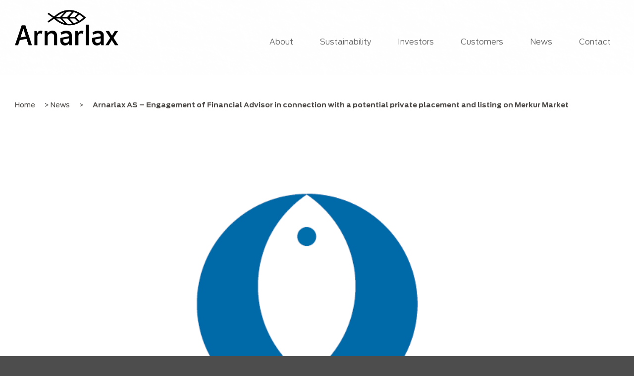

--- FILE ---
content_type: text/html; charset=UTF-8
request_url: https://arnarlax.is/arnarlax-as-engagement-of-financial-advisor-in-connection-with-a-potential-private-placement-and-listing-on-merkur-market/
body_size: 14427
content:
<!DOCTYPE html>
<html lang="en-US" class="loading-site no-js">
<head>
	<meta charset="UTF-8" />
	<link rel="profile" href="http://gmpg.org/xfn/11" />
	<link rel="pingback" href="https://arnarlax.is/xmlrpc.php" />

	<script>(function(html){html.className = html.className.replace(/\bno-js\b/,'js')})(document.documentElement);</script>
<meta name='robots' content='index, follow, max-image-preview:large, max-snippet:-1, max-video-preview:-1' />
<meta name="viewport" content="width=device-width, initial-scale=1" />
	<!-- This site is optimized with the Yoast SEO plugin v26.8 - https://yoast.com/product/yoast-seo-wordpress/ -->
	<title>Arnarlax AS – Engagement of Financial Advisor in connection with a potential private placement and listing on Merkur Market - Arnarlax</title>
	<link rel="canonical" href="https://arnarlax.is/arnarlax-as-engagement-of-financial-advisor-in-connection-with-a-potential-private-placement-and-listing-on-merkur-market/" />
	<meta property="og:locale" content="en_US" />
	<meta property="og:type" content="article" />
	<meta property="og:title" content="Arnarlax AS – Engagement of Financial Advisor in connection with a potential private placement and listing on Merkur Market - Arnarlax" />
	<meta property="og:description" content="Arnarlax AS (“Arnarlax”), a subsidiary of SalMar ASA (“SalMar”), has engaged DNB Markets as Sole Global Coordinator in connection with a potential private placement and listing on Merkur Market, expected to take place during 2020. Following the listing on Merkur Market, Arnarlax will continue to consider the potential for a future listing on Oslo Børs [...]" />
	<meta property="og:url" content="https://arnarlax.is/arnarlax-as-engagement-of-financial-advisor-in-connection-with-a-potential-private-placement-and-listing-on-merkur-market/" />
	<meta property="og:site_name" content="Arnarlax" />
	<meta property="article:published_time" content="2020-09-18T12:31:21+00:00" />
	<meta property="article:modified_time" content="2021-08-25T16:39:45+00:00" />
	<meta property="og:image" content="https://arnarlax.is/wp-content/uploads/1600409621_logo-blatt.png" />
	<meta property="og:image:width" content="831" />
	<meta property="og:image:height" content="853" />
	<meta property="og:image:type" content="image/png" />
	<meta name="author" content="admin" />
	<meta name="twitter:card" content="summary_large_image" />
	<meta name="twitter:label1" content="Written by" />
	<meta name="twitter:data1" content="admin" />
	<meta name="twitter:label2" content="Est. reading time" />
	<meta name="twitter:data2" content="5 minutes" />
	<script type="application/ld+json" class="yoast-schema-graph">{"@context":"https://schema.org","@graph":[{"@type":"Article","@id":"https://arnarlax.is/arnarlax-as-engagement-of-financial-advisor-in-connection-with-a-potential-private-placement-and-listing-on-merkur-market/#article","isPartOf":{"@id":"https://arnarlax.is/arnarlax-as-engagement-of-financial-advisor-in-connection-with-a-potential-private-placement-and-listing-on-merkur-market/"},"author":{"name":"admin","@id":"https://arnarlax.is/#/schema/person/7db1ffafa39ffbcfa56005175a126784"},"headline":"Arnarlax AS – Engagement of Financial Advisor in connection with a potential private placement and listing on Merkur Market","datePublished":"2020-09-18T12:31:21+00:00","dateModified":"2021-08-25T16:39:45+00:00","mainEntityOfPage":{"@id":"https://arnarlax.is/arnarlax-as-engagement-of-financial-advisor-in-connection-with-a-potential-private-placement-and-listing-on-merkur-market/"},"wordCount":949,"publisher":{"@id":"https://arnarlax.is/#organization"},"image":{"@id":"https://arnarlax.is/arnarlax-as-engagement-of-financial-advisor-in-connection-with-a-potential-private-placement-and-listing-on-merkur-market/#primaryimage"},"thumbnailUrl":"https://arnarlax.is/wp-content/uploads/1600409621_logo-blatt.png","articleSection":["News"],"inLanguage":"en-US"},{"@type":"WebPage","@id":"https://arnarlax.is/arnarlax-as-engagement-of-financial-advisor-in-connection-with-a-potential-private-placement-and-listing-on-merkur-market/","url":"https://arnarlax.is/arnarlax-as-engagement-of-financial-advisor-in-connection-with-a-potential-private-placement-and-listing-on-merkur-market/","name":"Arnarlax AS – Engagement of Financial Advisor in connection with a potential private placement and listing on Merkur Market - Arnarlax","isPartOf":{"@id":"https://arnarlax.is/#website"},"primaryImageOfPage":{"@id":"https://arnarlax.is/arnarlax-as-engagement-of-financial-advisor-in-connection-with-a-potential-private-placement-and-listing-on-merkur-market/#primaryimage"},"image":{"@id":"https://arnarlax.is/arnarlax-as-engagement-of-financial-advisor-in-connection-with-a-potential-private-placement-and-listing-on-merkur-market/#primaryimage"},"thumbnailUrl":"https://arnarlax.is/wp-content/uploads/1600409621_logo-blatt.png","datePublished":"2020-09-18T12:31:21+00:00","dateModified":"2021-08-25T16:39:45+00:00","breadcrumb":{"@id":"https://arnarlax.is/arnarlax-as-engagement-of-financial-advisor-in-connection-with-a-potential-private-placement-and-listing-on-merkur-market/#breadcrumb"},"inLanguage":"en-US","potentialAction":[{"@type":"ReadAction","target":["https://arnarlax.is/arnarlax-as-engagement-of-financial-advisor-in-connection-with-a-potential-private-placement-and-listing-on-merkur-market/"]}]},{"@type":"ImageObject","inLanguage":"en-US","@id":"https://arnarlax.is/arnarlax-as-engagement-of-financial-advisor-in-connection-with-a-potential-private-placement-and-listing-on-merkur-market/#primaryimage","url":"https://arnarlax.is/wp-content/uploads/1600409621_logo-blatt.png","contentUrl":"https://arnarlax.is/wp-content/uploads/1600409621_logo-blatt.png","width":831,"height":853},{"@type":"BreadcrumbList","@id":"https://arnarlax.is/arnarlax-as-engagement-of-financial-advisor-in-connection-with-a-potential-private-placement-and-listing-on-merkur-market/#breadcrumb","itemListElement":[{"@type":"ListItem","position":1,"name":"Home","item":"https://arnarlax.is/"},{"@type":"ListItem","position":2,"name":"News","item":"https://arnarlax.is/category/news/"},{"@type":"ListItem","position":3,"name":"Arnarlax AS – Engagement of Financial Advisor in connection with a potential private placement and listing on Merkur Market"}]},{"@type":"WebSite","@id":"https://arnarlax.is/#website","url":"https://arnarlax.is/","name":"Arnarlax","description":"","publisher":{"@id":"https://arnarlax.is/#organization"},"potentialAction":[{"@type":"SearchAction","target":{"@type":"EntryPoint","urlTemplate":"https://arnarlax.is/?s={search_term_string}"},"query-input":{"@type":"PropertyValueSpecification","valueRequired":true,"valueName":"search_term_string"}}],"inLanguage":"en-US"},{"@type":"Organization","@id":"https://arnarlax.is/#organization","name":"Arnarlax","url":"https://arnarlax.is/","logo":{"@type":"ImageObject","inLanguage":"en-US","@id":"https://arnarlax.is/#/schema/logo/image/","url":"https://arnarlax.is/wp-content/uploads/Arnarlax_logo.png","contentUrl":"https://arnarlax.is/wp-content/uploads/Arnarlax_logo.png","width":245,"height":48,"caption":"Arnarlax"},"image":{"@id":"https://arnarlax.is/#/schema/logo/image/"}},{"@type":"Person","@id":"https://arnarlax.is/#/schema/person/7db1ffafa39ffbcfa56005175a126784","name":"admin","sameAs":["https://arnarlax.is"]}]}</script>
	<!-- / Yoast SEO plugin. -->


<link rel='dns-prefetch' href='//www.googletagmanager.com' />
<link rel='prefetch' href='https://arnarlax.is/wp-content/themes/flatsome/assets/js/flatsome.js?ver=e2eddd6c228105dac048' />
<link rel='prefetch' href='https://arnarlax.is/wp-content/themes/flatsome/assets/js/chunk.slider.js?ver=3.20.2' />
<link rel='prefetch' href='https://arnarlax.is/wp-content/themes/flatsome/assets/js/chunk.popups.js?ver=3.20.2' />
<link rel='prefetch' href='https://arnarlax.is/wp-content/themes/flatsome/assets/js/chunk.tooltips.js?ver=3.20.2' />
<link rel="alternate" type="application/rss+xml" title="Arnarlax &raquo; Feed" href="https://arnarlax.is/feed/" />
<link rel="alternate" type="application/rss+xml" title="Arnarlax &raquo; Comments Feed" href="https://arnarlax.is/comments/feed/" />
<link rel="alternate" title="oEmbed (JSON)" type="application/json+oembed" href="https://arnarlax.is/wp-json/oembed/1.0/embed?url=https%3A%2F%2Farnarlax.is%2Farnarlax-as-engagement-of-financial-advisor-in-connection-with-a-potential-private-placement-and-listing-on-merkur-market%2F" />
<link rel="alternate" title="oEmbed (XML)" type="text/xml+oembed" href="https://arnarlax.is/wp-json/oembed/1.0/embed?url=https%3A%2F%2Farnarlax.is%2Farnarlax-as-engagement-of-financial-advisor-in-connection-with-a-potential-private-placement-and-listing-on-merkur-market%2F&#038;format=xml" />
<style id='wp-img-auto-sizes-contain-inline-css' type='text/css'>
img:is([sizes=auto i],[sizes^="auto," i]){contain-intrinsic-size:3000px 1500px}
/*# sourceURL=wp-img-auto-sizes-contain-inline-css */
</style>
<style id='wp-emoji-styles-inline-css' type='text/css'>

	img.wp-smiley, img.emoji {
		display: inline !important;
		border: none !important;
		box-shadow: none !important;
		height: 1em !important;
		width: 1em !important;
		margin: 0 0.07em !important;
		vertical-align: -0.1em !important;
		background: none !important;
		padding: 0 !important;
	}
/*# sourceURL=wp-emoji-styles-inline-css */
</style>
<style id='wp-block-library-inline-css' type='text/css'>
:root{--wp-block-synced-color:#7a00df;--wp-block-synced-color--rgb:122,0,223;--wp-bound-block-color:var(--wp-block-synced-color);--wp-editor-canvas-background:#ddd;--wp-admin-theme-color:#007cba;--wp-admin-theme-color--rgb:0,124,186;--wp-admin-theme-color-darker-10:#006ba1;--wp-admin-theme-color-darker-10--rgb:0,107,160.5;--wp-admin-theme-color-darker-20:#005a87;--wp-admin-theme-color-darker-20--rgb:0,90,135;--wp-admin-border-width-focus:2px}@media (min-resolution:192dpi){:root{--wp-admin-border-width-focus:1.5px}}.wp-element-button{cursor:pointer}:root .has-very-light-gray-background-color{background-color:#eee}:root .has-very-dark-gray-background-color{background-color:#313131}:root .has-very-light-gray-color{color:#eee}:root .has-very-dark-gray-color{color:#313131}:root .has-vivid-green-cyan-to-vivid-cyan-blue-gradient-background{background:linear-gradient(135deg,#00d084,#0693e3)}:root .has-purple-crush-gradient-background{background:linear-gradient(135deg,#34e2e4,#4721fb 50%,#ab1dfe)}:root .has-hazy-dawn-gradient-background{background:linear-gradient(135deg,#faaca8,#dad0ec)}:root .has-subdued-olive-gradient-background{background:linear-gradient(135deg,#fafae1,#67a671)}:root .has-atomic-cream-gradient-background{background:linear-gradient(135deg,#fdd79a,#004a59)}:root .has-nightshade-gradient-background{background:linear-gradient(135deg,#330968,#31cdcf)}:root .has-midnight-gradient-background{background:linear-gradient(135deg,#020381,#2874fc)}:root{--wp--preset--font-size--normal:16px;--wp--preset--font-size--huge:42px}.has-regular-font-size{font-size:1em}.has-larger-font-size{font-size:2.625em}.has-normal-font-size{font-size:var(--wp--preset--font-size--normal)}.has-huge-font-size{font-size:var(--wp--preset--font-size--huge)}.has-text-align-center{text-align:center}.has-text-align-left{text-align:left}.has-text-align-right{text-align:right}.has-fit-text{white-space:nowrap!important}#end-resizable-editor-section{display:none}.aligncenter{clear:both}.items-justified-left{justify-content:flex-start}.items-justified-center{justify-content:center}.items-justified-right{justify-content:flex-end}.items-justified-space-between{justify-content:space-between}.screen-reader-text{border:0;clip-path:inset(50%);height:1px;margin:-1px;overflow:hidden;padding:0;position:absolute;width:1px;word-wrap:normal!important}.screen-reader-text:focus{background-color:#ddd;clip-path:none;color:#444;display:block;font-size:1em;height:auto;left:5px;line-height:normal;padding:15px 23px 14px;text-decoration:none;top:5px;width:auto;z-index:100000}html :where(.has-border-color){border-style:solid}html :where([style*=border-top-color]){border-top-style:solid}html :where([style*=border-right-color]){border-right-style:solid}html :where([style*=border-bottom-color]){border-bottom-style:solid}html :where([style*=border-left-color]){border-left-style:solid}html :where([style*=border-width]){border-style:solid}html :where([style*=border-top-width]){border-top-style:solid}html :where([style*=border-right-width]){border-right-style:solid}html :where([style*=border-bottom-width]){border-bottom-style:solid}html :where([style*=border-left-width]){border-left-style:solid}html :where(img[class*=wp-image-]){height:auto;max-width:100%}:where(figure){margin:0 0 1em}html :where(.is-position-sticky){--wp-admin--admin-bar--position-offset:var(--wp-admin--admin-bar--height,0px)}@media screen and (max-width:600px){html :where(.is-position-sticky){--wp-admin--admin-bar--position-offset:0px}}

/*# sourceURL=wp-block-library-inline-css */
</style><style id='global-styles-inline-css' type='text/css'>
:root{--wp--preset--aspect-ratio--square: 1;--wp--preset--aspect-ratio--4-3: 4/3;--wp--preset--aspect-ratio--3-4: 3/4;--wp--preset--aspect-ratio--3-2: 3/2;--wp--preset--aspect-ratio--2-3: 2/3;--wp--preset--aspect-ratio--16-9: 16/9;--wp--preset--aspect-ratio--9-16: 9/16;--wp--preset--color--black: #000000;--wp--preset--color--cyan-bluish-gray: #abb8c3;--wp--preset--color--white: #ffffff;--wp--preset--color--pale-pink: #f78da7;--wp--preset--color--vivid-red: #cf2e2e;--wp--preset--color--luminous-vivid-orange: #ff6900;--wp--preset--color--luminous-vivid-amber: #fcb900;--wp--preset--color--light-green-cyan: #7bdcb5;--wp--preset--color--vivid-green-cyan: #00d084;--wp--preset--color--pale-cyan-blue: #8ed1fc;--wp--preset--color--vivid-cyan-blue: #0693e3;--wp--preset--color--vivid-purple: #9b51e0;--wp--preset--color--primary: #72b0bd;--wp--preset--color--secondary: #005573;--wp--preset--color--success: #627D47;--wp--preset--color--alert: #e56a54;--wp--preset--gradient--vivid-cyan-blue-to-vivid-purple: linear-gradient(135deg,rgb(6,147,227) 0%,rgb(155,81,224) 100%);--wp--preset--gradient--light-green-cyan-to-vivid-green-cyan: linear-gradient(135deg,rgb(122,220,180) 0%,rgb(0,208,130) 100%);--wp--preset--gradient--luminous-vivid-amber-to-luminous-vivid-orange: linear-gradient(135deg,rgb(252,185,0) 0%,rgb(255,105,0) 100%);--wp--preset--gradient--luminous-vivid-orange-to-vivid-red: linear-gradient(135deg,rgb(255,105,0) 0%,rgb(207,46,46) 100%);--wp--preset--gradient--very-light-gray-to-cyan-bluish-gray: linear-gradient(135deg,rgb(238,238,238) 0%,rgb(169,184,195) 100%);--wp--preset--gradient--cool-to-warm-spectrum: linear-gradient(135deg,rgb(74,234,220) 0%,rgb(151,120,209) 20%,rgb(207,42,186) 40%,rgb(238,44,130) 60%,rgb(251,105,98) 80%,rgb(254,248,76) 100%);--wp--preset--gradient--blush-light-purple: linear-gradient(135deg,rgb(255,206,236) 0%,rgb(152,150,240) 100%);--wp--preset--gradient--blush-bordeaux: linear-gradient(135deg,rgb(254,205,165) 0%,rgb(254,45,45) 50%,rgb(107,0,62) 100%);--wp--preset--gradient--luminous-dusk: linear-gradient(135deg,rgb(255,203,112) 0%,rgb(199,81,192) 50%,rgb(65,88,208) 100%);--wp--preset--gradient--pale-ocean: linear-gradient(135deg,rgb(255,245,203) 0%,rgb(182,227,212) 50%,rgb(51,167,181) 100%);--wp--preset--gradient--electric-grass: linear-gradient(135deg,rgb(202,248,128) 0%,rgb(113,206,126) 100%);--wp--preset--gradient--midnight: linear-gradient(135deg,rgb(2,3,129) 0%,rgb(40,116,252) 100%);--wp--preset--font-size--small: 13px;--wp--preset--font-size--medium: 20px;--wp--preset--font-size--large: 36px;--wp--preset--font-size--x-large: 42px;--wp--preset--spacing--20: 0.44rem;--wp--preset--spacing--30: 0.67rem;--wp--preset--spacing--40: 1rem;--wp--preset--spacing--50: 1.5rem;--wp--preset--spacing--60: 2.25rem;--wp--preset--spacing--70: 3.38rem;--wp--preset--spacing--80: 5.06rem;--wp--preset--shadow--natural: 6px 6px 9px rgba(0, 0, 0, 0.2);--wp--preset--shadow--deep: 12px 12px 50px rgba(0, 0, 0, 0.4);--wp--preset--shadow--sharp: 6px 6px 0px rgba(0, 0, 0, 0.2);--wp--preset--shadow--outlined: 6px 6px 0px -3px rgb(255, 255, 255), 6px 6px rgb(0, 0, 0);--wp--preset--shadow--crisp: 6px 6px 0px rgb(0, 0, 0);}:where(body) { margin: 0; }.wp-site-blocks > .alignleft { float: left; margin-right: 2em; }.wp-site-blocks > .alignright { float: right; margin-left: 2em; }.wp-site-blocks > .aligncenter { justify-content: center; margin-left: auto; margin-right: auto; }:where(.is-layout-flex){gap: 0.5em;}:where(.is-layout-grid){gap: 0.5em;}.is-layout-flow > .alignleft{float: left;margin-inline-start: 0;margin-inline-end: 2em;}.is-layout-flow > .alignright{float: right;margin-inline-start: 2em;margin-inline-end: 0;}.is-layout-flow > .aligncenter{margin-left: auto !important;margin-right: auto !important;}.is-layout-constrained > .alignleft{float: left;margin-inline-start: 0;margin-inline-end: 2em;}.is-layout-constrained > .alignright{float: right;margin-inline-start: 2em;margin-inline-end: 0;}.is-layout-constrained > .aligncenter{margin-left: auto !important;margin-right: auto !important;}.is-layout-constrained > :where(:not(.alignleft):not(.alignright):not(.alignfull)){margin-left: auto !important;margin-right: auto !important;}body .is-layout-flex{display: flex;}.is-layout-flex{flex-wrap: wrap;align-items: center;}.is-layout-flex > :is(*, div){margin: 0;}body .is-layout-grid{display: grid;}.is-layout-grid > :is(*, div){margin: 0;}body{padding-top: 0px;padding-right: 0px;padding-bottom: 0px;padding-left: 0px;}a:where(:not(.wp-element-button)){text-decoration: none;}:root :where(.wp-element-button, .wp-block-button__link){background-color: #32373c;border-width: 0;color: #fff;font-family: inherit;font-size: inherit;font-style: inherit;font-weight: inherit;letter-spacing: inherit;line-height: inherit;padding-top: calc(0.667em + 2px);padding-right: calc(1.333em + 2px);padding-bottom: calc(0.667em + 2px);padding-left: calc(1.333em + 2px);text-decoration: none;text-transform: inherit;}.has-black-color{color: var(--wp--preset--color--black) !important;}.has-cyan-bluish-gray-color{color: var(--wp--preset--color--cyan-bluish-gray) !important;}.has-white-color{color: var(--wp--preset--color--white) !important;}.has-pale-pink-color{color: var(--wp--preset--color--pale-pink) !important;}.has-vivid-red-color{color: var(--wp--preset--color--vivid-red) !important;}.has-luminous-vivid-orange-color{color: var(--wp--preset--color--luminous-vivid-orange) !important;}.has-luminous-vivid-amber-color{color: var(--wp--preset--color--luminous-vivid-amber) !important;}.has-light-green-cyan-color{color: var(--wp--preset--color--light-green-cyan) !important;}.has-vivid-green-cyan-color{color: var(--wp--preset--color--vivid-green-cyan) !important;}.has-pale-cyan-blue-color{color: var(--wp--preset--color--pale-cyan-blue) !important;}.has-vivid-cyan-blue-color{color: var(--wp--preset--color--vivid-cyan-blue) !important;}.has-vivid-purple-color{color: var(--wp--preset--color--vivid-purple) !important;}.has-primary-color{color: var(--wp--preset--color--primary) !important;}.has-secondary-color{color: var(--wp--preset--color--secondary) !important;}.has-success-color{color: var(--wp--preset--color--success) !important;}.has-alert-color{color: var(--wp--preset--color--alert) !important;}.has-black-background-color{background-color: var(--wp--preset--color--black) !important;}.has-cyan-bluish-gray-background-color{background-color: var(--wp--preset--color--cyan-bluish-gray) !important;}.has-white-background-color{background-color: var(--wp--preset--color--white) !important;}.has-pale-pink-background-color{background-color: var(--wp--preset--color--pale-pink) !important;}.has-vivid-red-background-color{background-color: var(--wp--preset--color--vivid-red) !important;}.has-luminous-vivid-orange-background-color{background-color: var(--wp--preset--color--luminous-vivid-orange) !important;}.has-luminous-vivid-amber-background-color{background-color: var(--wp--preset--color--luminous-vivid-amber) !important;}.has-light-green-cyan-background-color{background-color: var(--wp--preset--color--light-green-cyan) !important;}.has-vivid-green-cyan-background-color{background-color: var(--wp--preset--color--vivid-green-cyan) !important;}.has-pale-cyan-blue-background-color{background-color: var(--wp--preset--color--pale-cyan-blue) !important;}.has-vivid-cyan-blue-background-color{background-color: var(--wp--preset--color--vivid-cyan-blue) !important;}.has-vivid-purple-background-color{background-color: var(--wp--preset--color--vivid-purple) !important;}.has-primary-background-color{background-color: var(--wp--preset--color--primary) !important;}.has-secondary-background-color{background-color: var(--wp--preset--color--secondary) !important;}.has-success-background-color{background-color: var(--wp--preset--color--success) !important;}.has-alert-background-color{background-color: var(--wp--preset--color--alert) !important;}.has-black-border-color{border-color: var(--wp--preset--color--black) !important;}.has-cyan-bluish-gray-border-color{border-color: var(--wp--preset--color--cyan-bluish-gray) !important;}.has-white-border-color{border-color: var(--wp--preset--color--white) !important;}.has-pale-pink-border-color{border-color: var(--wp--preset--color--pale-pink) !important;}.has-vivid-red-border-color{border-color: var(--wp--preset--color--vivid-red) !important;}.has-luminous-vivid-orange-border-color{border-color: var(--wp--preset--color--luminous-vivid-orange) !important;}.has-luminous-vivid-amber-border-color{border-color: var(--wp--preset--color--luminous-vivid-amber) !important;}.has-light-green-cyan-border-color{border-color: var(--wp--preset--color--light-green-cyan) !important;}.has-vivid-green-cyan-border-color{border-color: var(--wp--preset--color--vivid-green-cyan) !important;}.has-pale-cyan-blue-border-color{border-color: var(--wp--preset--color--pale-cyan-blue) !important;}.has-vivid-cyan-blue-border-color{border-color: var(--wp--preset--color--vivid-cyan-blue) !important;}.has-vivid-purple-border-color{border-color: var(--wp--preset--color--vivid-purple) !important;}.has-primary-border-color{border-color: var(--wp--preset--color--primary) !important;}.has-secondary-border-color{border-color: var(--wp--preset--color--secondary) !important;}.has-success-border-color{border-color: var(--wp--preset--color--success) !important;}.has-alert-border-color{border-color: var(--wp--preset--color--alert) !important;}.has-vivid-cyan-blue-to-vivid-purple-gradient-background{background: var(--wp--preset--gradient--vivid-cyan-blue-to-vivid-purple) !important;}.has-light-green-cyan-to-vivid-green-cyan-gradient-background{background: var(--wp--preset--gradient--light-green-cyan-to-vivid-green-cyan) !important;}.has-luminous-vivid-amber-to-luminous-vivid-orange-gradient-background{background: var(--wp--preset--gradient--luminous-vivid-amber-to-luminous-vivid-orange) !important;}.has-luminous-vivid-orange-to-vivid-red-gradient-background{background: var(--wp--preset--gradient--luminous-vivid-orange-to-vivid-red) !important;}.has-very-light-gray-to-cyan-bluish-gray-gradient-background{background: var(--wp--preset--gradient--very-light-gray-to-cyan-bluish-gray) !important;}.has-cool-to-warm-spectrum-gradient-background{background: var(--wp--preset--gradient--cool-to-warm-spectrum) !important;}.has-blush-light-purple-gradient-background{background: var(--wp--preset--gradient--blush-light-purple) !important;}.has-blush-bordeaux-gradient-background{background: var(--wp--preset--gradient--blush-bordeaux) !important;}.has-luminous-dusk-gradient-background{background: var(--wp--preset--gradient--luminous-dusk) !important;}.has-pale-ocean-gradient-background{background: var(--wp--preset--gradient--pale-ocean) !important;}.has-electric-grass-gradient-background{background: var(--wp--preset--gradient--electric-grass) !important;}.has-midnight-gradient-background{background: var(--wp--preset--gradient--midnight) !important;}.has-small-font-size{font-size: var(--wp--preset--font-size--small) !important;}.has-medium-font-size{font-size: var(--wp--preset--font-size--medium) !important;}.has-large-font-size{font-size: var(--wp--preset--font-size--large) !important;}.has-x-large-font-size{font-size: var(--wp--preset--font-size--x-large) !important;}
/*# sourceURL=global-styles-inline-css */
</style>

<link rel='stylesheet' id='contact-form-7-css' href='https://arnarlax.is/wp-content/plugins/contact-form-7/includes/css/styles.css?ver=6.1.4' type='text/css' media='all' />
<style id='contact-form-7-inline-css' type='text/css'>
.wpcf7 .wpcf7-recaptcha iframe {margin-bottom: 0;}.wpcf7 .wpcf7-recaptcha[data-align="center"] > div {margin: 0 auto;}.wpcf7 .wpcf7-recaptcha[data-align="right"] > div {margin: 0 0 0 auto;}
/*# sourceURL=contact-form-7-inline-css */
</style>
<link rel='stylesheet' id='tablepress-default-css' href='https://arnarlax.is/wp-content/plugins/tablepress/css/build/default.css?ver=3.2.6' type='text/css' media='all' />
<link rel='stylesheet' id='flatsome-main-css' href='https://arnarlax.is/wp-content/themes/flatsome/assets/css/flatsome.css?ver=3.20.2' type='text/css' media='all' />
<style id='flatsome-main-inline-css' type='text/css'>
@font-face {
				font-family: "fl-icons";
				font-display: block;
				src: url(https://arnarlax.is/wp-content/themes/flatsome/assets/css/icons/fl-icons.eot?v=3.20.2);
				src:
					url(https://arnarlax.is/wp-content/themes/flatsome/assets/css/icons/fl-icons.eot#iefix?v=3.20.2) format("embedded-opentype"),
					url(https://arnarlax.is/wp-content/themes/flatsome/assets/css/icons/fl-icons.woff2?v=3.20.2) format("woff2"),
					url(https://arnarlax.is/wp-content/themes/flatsome/assets/css/icons/fl-icons.ttf?v=3.20.2) format("truetype"),
					url(https://arnarlax.is/wp-content/themes/flatsome/assets/css/icons/fl-icons.woff?v=3.20.2) format("woff"),
					url(https://arnarlax.is/wp-content/themes/flatsome/assets/css/icons/fl-icons.svg?v=3.20.2#fl-icons) format("svg");
			}
/*# sourceURL=flatsome-main-inline-css */
</style>
<link rel='stylesheet' id='flatsome-style-css' href='https://arnarlax.is/wp-content/themes/arnarlax/style.css?ver=3.0' type='text/css' media='all' />
<script type="text/javascript" src="https://arnarlax.is/wp-includes/js/jquery/jquery.min.js?ver=3.7.1" id="jquery-core-js"></script>
<script type="text/javascript" src="https://arnarlax.is/wp-includes/js/jquery/jquery-migrate.min.js?ver=3.4.1" id="jquery-migrate-js"></script>

<!-- Google tag (gtag.js) snippet added by Site Kit -->
<!-- Google Analytics snippet added by Site Kit -->
<script type="text/javascript" src="https://www.googletagmanager.com/gtag/js?id=G-5JJ2BS7G2V" id="google_gtagjs-js" async></script>
<script type="text/javascript" id="google_gtagjs-js-after">
/* <![CDATA[ */
window.dataLayer = window.dataLayer || [];function gtag(){dataLayer.push(arguments);}
gtag("set","linker",{"domains":["arnarlax.is"]});
gtag("js", new Date());
gtag("set", "developer_id.dZTNiMT", true);
gtag("config", "G-5JJ2BS7G2V");
//# sourceURL=google_gtagjs-js-after
/* ]]> */
</script>
<link rel="https://api.w.org/" href="https://arnarlax.is/wp-json/" /><link rel="alternate" title="JSON" type="application/json" href="https://arnarlax.is/wp-json/wp/v2/posts/341" /><link rel="EditURI" type="application/rsd+xml" title="RSD" href="https://arnarlax.is/xmlrpc.php?rsd" />
<meta name="generator" content="WordPress 6.9" />
<link rel='shortlink' href='https://arnarlax.is/?p=341' />
<meta name="generator" content="Site Kit by Google 1.170.0" /><meta name="google-site-verification" content="TYcOKmcsa0s7ChE9tHosWMlS9-BHYFtVsc6x72Op4us"><link rel="icon" href="https://arnarlax.is/wp-content/uploads/cropped-Arnarlax-Favicon-color-32x32.png" sizes="32x32" />
<link rel="icon" href="https://arnarlax.is/wp-content/uploads/cropped-Arnarlax-Favicon-color-192x192.png" sizes="192x192" />
<link rel="apple-touch-icon" href="https://arnarlax.is/wp-content/uploads/cropped-Arnarlax-Favicon-color-180x180.png" />
<meta name="msapplication-TileImage" content="https://arnarlax.is/wp-content/uploads/cropped-Arnarlax-Favicon-color-270x270.png" />
<style id="custom-css" type="text/css">:root {--primary-color: #72b0bd;--fs-color-primary: #72b0bd;--fs-color-secondary: #005573;--fs-color-success: #627D47;--fs-color-alert: #e56a54;--fs-color-base: #4e4b48;--fs-experimental-link-color: #4e4b48;--fs-experimental-link-color-hover: #111;}.tooltipster-base {--tooltip-color: #fff;--tooltip-bg-color: #000;}.off-canvas-right .mfp-content, .off-canvas-left .mfp-content {--drawer-width: 300px;}.container-width, .full-width .ubermenu-nav, .container, .row{max-width: 1250px}.row.row-collapse{max-width: 1220px}.row.row-small{max-width: 1242.5px}.row.row-large{max-width: 1280px}.header-main{height: 152px}#logo img{max-height: 152px}#logo{width:209px;}#logo img{padding:20px 0;}.header-top{min-height: 30px}.transparent .header-main{height: 90px}.transparent #logo img{max-height: 90px}.has-transparent + .page-title:first-of-type,.has-transparent + #main > .page-title,.has-transparent + #main > div > .page-title,.has-transparent + #main .page-header-wrapper:first-of-type .page-title{padding-top: 90px;}.header.show-on-scroll,.stuck .header-main{height:70px!important}.stuck #logo img{max-height: 70px!important}.header-bg-image {background-image: url('https://arnarlax.is/wp-content/uploads/Arnarlax_header_bg-scaled.jpg');}.header-bg-image {background-repeat: no-repeat;}.header-bottom {background-color: #f1f1f1}.header-main .nav > li > a{line-height: 16px }.header-wrapper:not(.stuck) .header-main .header-nav{margin-top: 17px }@media (max-width: 549px) {.header-main{height: 70px}#logo img{max-height: 70px}}.main-menu-overlay{background-color: #72b0bd}.nav-dropdown{font-size:100%}h1,h2,h3,h4,h5,h6,.heading-font{color: #005573;}.breadcrumbs{text-transform: none;}button,.button{text-transform: none;}.nav > li > a, .links > li > a{text-transform: none;}.section-title span{text-transform: none;}h3.widget-title,span.widget-title{text-transform: none;}.is-divider{background-color: #e56a54;}.nav-vertical-fly-out > li + li {border-top-width: 1px; border-top-style: solid;}.label-new.menu-item > a:after{content:"New";}.label-hot.menu-item > a:after{content:"Hot";}.label-sale.menu-item > a:after{content:"Sale";}.label-popular.menu-item > a:after{content:"Popular";}</style>		<style type="text/css" id="wp-custom-css">
			.footer-links ul {
  display: flex;
  flex-wrap: wrap;       /* brýtur í næstu línu ef ekki pláss */
  gap: px;             /* bil á milli linka */
  list-style: none;
  margin: 0;
  padding: 0;
}

.footer-links a {
  color: #ffffff;        /* stilltu lit eftir footer */
  text-decoration: none;
  font-weight: 500;
}

.footer-links a:hover {
  text-decoration: underline;
}
		</style>
		<style id="kirki-inline-styles"></style></head>

<body class="wp-singular post-template-default single single-post postid-341 single-format-standard wp-theme-flatsome wp-child-theme-arnarlax lightbox nav-dropdown-has-shadow">


<a class="skip-link screen-reader-text" href="#main">Skip to content</a>

<div id="wrapper">

	
	<header id="header" class="header has-sticky sticky-shrink">
		<div class="header-wrapper">
			<div id="masthead" class="header-main ">
      <div class="header-inner flex-row container logo-left medium-logo-left" role="navigation">

          <!-- Logo -->
          <div id="logo" class="flex-col logo">
            
<!-- Header logo -->
<a href="https://arnarlax.is/" title="Arnarlax" rel="home">
		<img width="664" height="228" src="https://arnarlax.is/wp-content/uploads/arnarlax-fiskur-logo.png" class="header_logo header-logo" alt="Arnarlax"/><img  width="161" height="64" src="https://arnarlax.is/wp-content/uploads/Arnarlax_logo_4.png" class="header-logo-dark" alt="Arnarlax"/></a>
          </div>

          <!-- Mobile Left Elements -->
          <div class="flex-col show-for-medium flex-left">
            <ul class="mobile-nav nav nav-left ">
                          </ul>
          </div>

          <!-- Left Elements -->
          <div class="flex-col hide-for-medium flex-left
            flex-grow">
            <ul class="header-nav header-nav-main nav nav-left  nav-box" >
                          </ul>
          </div>

          <!-- Right Elements -->
          <div class="flex-col hide-for-medium flex-right">
            <ul class="header-nav header-nav-main nav nav-right  nav-box">
              <li id="menu-item-90" class="menu-item menu-item-type-post_type menu-item-object-page menu-item-has-children menu-item-90 menu-item-design-default has-dropdown"><a href="https://arnarlax.is/about/" class="nav-top-link" aria-expanded="false" aria-haspopup="menu">About<i class="icon-angle-down" aria-hidden="true"></i></a>
<ul class="sub-menu nav-dropdown nav-dropdown-simple">
	<li id="menu-item-237" class="menu-item menu-item-type-post_type menu-item-object-page menu-item-237"><a href="https://arnarlax.is/about/our-salmon/">Our salmon</a></li>
	<li id="menu-item-272" class="menu-item menu-item-type-post_type menu-item-object-page menu-item-272"><a href="https://arnarlax.is/about/about-us/">About us</a></li>
	<li id="menu-item-273" class="menu-item menu-item-type-post_type menu-item-object-page menu-item-273"><a href="https://arnarlax.is/about/heritage/">Heritage</a></li>
	<li id="menu-item-321" class="menu-item menu-item-type-post_type menu-item-object-page menu-item-321"><a href="https://arnarlax.is/about/abcs-of-salmon-farming/">ABCs of salmon farming</a></li>
	<li id="menu-item-1140" class="menu-item menu-item-type-custom menu-item-object-custom menu-item-1140"><a href="https://alfred.is/vinnustadir/arnarlax-hf/storf">Careers</a></li>
</ul>
</li>
<li id="menu-item-113" class="menu-item menu-item-type-post_type menu-item-object-page menu-item-has-children menu-item-113 menu-item-design-default has-dropdown"><a href="https://arnarlax.is/sustainability/" class="nav-top-link" aria-expanded="false" aria-haspopup="menu">Sustainability<i class="icon-angle-down" aria-hidden="true"></i></a>
<ul class="sub-menu nav-dropdown nav-dropdown-simple">
	<li id="menu-item-458" class="menu-item menu-item-type-post_type menu-item-object-page menu-item-458"><a href="https://arnarlax.is/sustainability/fish-comes-first/">Fish comes first</a></li>
	<li id="menu-item-432" class="menu-item menu-item-type-post_type menu-item-object-page menu-item-432"><a href="https://arnarlax.is/sustainability/in-balance/">In balance</a></li>
	<li id="menu-item-415" class="menu-item menu-item-type-post_type menu-item-object-page menu-item-415"><a href="https://arnarlax.is/sustainability/to-your-health/">To your health</a></li>
	<li id="menu-item-1265" class="menu-item menu-item-type-post_type menu-item-object-page menu-item-1265"><a href="https://arnarlax.is/sustainability/quality/">ASC Reports</a></li>
	<li id="menu-item-2711" class="menu-item menu-item-type-custom menu-item-object-custom menu-item-2711"><a href="https://arnarlax.is/sustainability/certifications/">Certifications</a></li>
	<li id="menu-item-403" class="menu-item menu-item-type-post_type menu-item-object-page menu-item-403"><a href="https://arnarlax.is/sustainability/corporate-and-social-responsibility/">Corporate and social responsibility</a></li>
	<li id="menu-item-2627" class="menu-item menu-item-type-custom menu-item-object-custom menu-item-2627"><a href="https://arnarlax.extend.no/export/arnarlax/ESG/docs/doc_3202/index.html">Policies</a></li>
	<li id="menu-item-3087" class="menu-item menu-item-type-custom menu-item-object-custom menu-item-3087"><a href="https://botndyr.is/">Botndýr</a></li>
</ul>
</li>
<li id="menu-item-211" class="menu-item menu-item-type-post_type menu-item-object-page menu-item-211 menu-item-design-default"><a href="https://arnarlax.is/investors/" class="nav-top-link">Investors</a></li>
<li id="menu-item-166" class="menu-item menu-item-type-post_type menu-item-object-page menu-item-166 menu-item-design-default"><a href="https://arnarlax.is/customers/" class="nav-top-link">Customers</a></li>
<li id="menu-item-1370" class="menu-item menu-item-type-post_type menu-item-object-page current_page_parent menu-item-1370 menu-item-design-default"><a href="https://arnarlax.is/news/" class="nav-top-link">News</a></li>
<li id="menu-item-4193" class="menu-item menu-item-type-post_type menu-item-object-page menu-item-has-children menu-item-4193 menu-item-design-default has-dropdown"><a href="https://arnarlax.is/contact/" class="nav-top-link" aria-expanded="false" aria-haspopup="menu">Contact<i class="icon-angle-down" aria-hidden="true"></i></a>
<ul class="sub-menu nav-dropdown nav-dropdown-simple">
	<li id="menu-item-139" class="menu-item menu-item-type-post_type menu-item-object-page menu-item-139"><a href="https://arnarlax.is/contact/contact-sales/">Contact Sales</a></li>
	<li id="menu-item-4174" class="menu-item menu-item-type-post_type menu-item-object-page menu-item-4174"><a href="https://arnarlax.is/contact/ethics-line/">Ethics Line</a></li>
</ul>
</li>
            </ul>
          </div>

          <!-- Mobile Right Elements -->
          <div class="flex-col show-for-medium flex-right">
            <ul class="mobile-nav nav nav-right ">
              <li class="nav-icon has-icon">
			<a href="#" class="is-small" data-open="#main-menu" data-pos="right" data-bg="main-menu-overlay" data-color="dark" role="button" aria-label="Menu" aria-controls="main-menu" aria-expanded="false" aria-haspopup="dialog" data-flatsome-role-button>
			<i class="icon-menu" aria-hidden="true"></i>					</a>
	</li>
            </ul>
          </div>

      </div>

      </div>

<div class="header-bg-container fill"><div class="header-bg-image fill"></div><div class="header-bg-color fill"></div></div>		</div>
	</header>

	
	<main id="main" class="">

<div id="content" class="blog-wrapper blog-single page-wrapper">
	
<div class="row align-center">
	<div class="large-12 col">
	
	


<article id="post-341" class="post-341 post type-post status-publish format-standard has-post-thumbnail hentry category-news">
	<div class="article-inner ">
		<header class="entry-header">
	<div class="rvk-breadcrumbs" style="margin: 20px 0 50px;"><span><span><a href="https://arnarlax.is/">Home</a></span> &gt; <span><a href="https://arnarlax.is/category/news/">News</a></span> &gt; <span class="breadcrumb_last" aria-current="page">Arnarlax AS – Engagement of Financial Advisor in connection with a potential private placement and listing on Merkur Market</span></span></div>
						<div class="entry-image relative">
				<a href="https://arnarlax.is/arnarlax-as-engagement-of-financial-advisor-in-connection-with-a-potential-private-placement-and-listing-on-merkur-market/">
    <img width="831" height="853" src="https://arnarlax.is/wp-content/uploads/1600409621_logo-blatt.png" class="attachment-large size-large wp-post-image" alt="" decoding="async" fetchpriority="high" srcset="https://arnarlax.is/wp-content/uploads/1600409621_logo-blatt.png 831w, https://arnarlax.is/wp-content/uploads/1600409621_logo-blatt-292x300.png 292w, https://arnarlax.is/wp-content/uploads/1600409621_logo-blatt-768x788.png 768w" sizes="(max-width: 831px) 100vw, 831px" /></a>
							</div>
				<div class="post-date">18/09/2020</div>
	<div class="is-divider divider clearfix" style="margin-top:1em;margin-bottom:0em;max-width:100%;height:2px;background-color:#D9D9D6;"></div>
</header>
		<div class="entry-content single-page">

	<h1>Arnarlax AS – Engagement of Financial Advisor in connection with a potential private placement and listing on Merkur Market</h1>
	
	<div class="is-divider divider clearfix" style="margin-top:0em;margin-bottom:2em;max-width:168px;height:2px;"></div>

	<p>Arnarlax AS (“Arnarlax”), a subsidiary of SalMar ASA (“SalMar”), has engaged DNB Markets as Sole Global Coordinator in connection with a potential private placement and listing on Merkur Market, expected to take place during 2020. Following the listing on Merkur Market, Arnarlax will continue to consider the potential for a future listing on Oslo Børs or Oslo Axess.</p>
<p>SalMar is not considering to sell any shares in connection with the transaction, and will maintain an ownership of at least 50% in Arnarlax following the private placement.</p>
<p>Arnarlax is a salmon farmer located in the Westfjords in Iceland, and is currently owned 59.4% by SalMar. Arnarlax currently holds licenses with a 25,200 tonnes capacity (MAB), and applications for additional 14,500 tonnes (MAB). Arnarlax expects to harvest approx. 12,000 tonnes (HOG) in 2020, 14,000 tonnes (HOG) in 2021, and to gradually increase in harvest volumes to approx. 30,000 tonnes (HOG) in 2024, according to the current business plan.</p>
<p>&nbsp;</p>
<p>For inquiries, please contact:</p>
<p>Kjartan Ólafsson</p>
<p>Chairman, Arnarlax AS</p>
<p>+354 618 1520</p>
<p>&nbsp;</p>
<p>This announcement does not constitute or form a part of any offer of securities for sale or a solicitation of an offer to purchase securities of Arnarlax AS (the &#8220;Company&#8221;) in the United States or any other jurisdiction. The securities of the Company may not be offered or sold in the United States absent registration or an exemption from registration under the U.S. Securities Act of 1933, as amended (the &#8220;U.S. Securities Act&#8221;). The securities of the Company have not been, and will not be, registered under the U.S. Securities Act. Any sale in the United States of the securities mentioned in this communication will be made solely to &#8220;qualified institutional buyers&#8221; as defined in Rule 144A under the U.S. Securities Act. No public offering of the securities will be made in the United States.</p>
<p>In any EEA Member State, this communication is only addressed to and is only directed at qualified investors in that Member State within the meaning of the EU Prospectus Regulation, i.e., only to investors who can receive the offer without an approved prospectus in such EEA Member State. The expression &#8220;EU Prospectus Regulation&#8221; means Regulation (EU) 2017/1129 of the European Parliament and of the Council of 14 June 2017 (together with any applicable implementing measures in any Member State).</p>
<p>In the United Kingdom, this communication is only addressed to and is only directed at Qualified Investors who (i) are investment professionals falling within Article 19(5) of the Financial Services and Markets Act 2000 (Financial Promotion) Order 2005 (as amended) (the &#8220;Order&#8221;) or (ii) are persons falling within Article 49(2)(a) to (d) of the Order (high net worth companies, unincorporated associations, etc.) (all such persons together being referred to as &#8220;Relevant Persons&#8221;). This announcement is directed only at Relevant Persons and must not be acted on or relied on by persons who are not Relevant Persons. Any investment or investment activity to which this announcement relates is available only to Relevant Persons and will be engaged in only with Relevant Persons. Persons distributing this communication must satisfy themselves that it is lawful to do so.</p>
<p>Matters discussed in this announcement may constitute forward-looking statements. Forward-looking statements are statements that are not historical facts and may be identified by words such as &#8220;anticipate&#8221;, &#8220;believe&#8221;, &#8220;continue&#8221;, &#8220;estimate&#8221;, &#8220;expect&#8221;, &#8220;intends&#8221;, &#8220;may&#8221;, &#8220;should&#8221;, &#8220;will&#8221; and similar expressions. The forward-looking statements in this release are based upon various assumptions, many of which are based, in turn, upon further assumptions. Although the Company believes that these assumptions were reasonable when made, these assumptions are inherently subject to significant known and unknown risks, uncertainties, contingencies and other important factors which are difficult or impossible to predict and are beyond its control. Such risks, uncertainties, contingencies and other important factors could cause actual events to differ materially from the expectations expressed or implied in this release by such forward-looking statements. The information, opinions and forward-looking statements contained in this announcement speak only as at its date, and are subject to change without notice.</p>
<p>This announcement is made by and, and is the responsibility of, the Company. DNB Markets (the &#8220;Manager&#8221;) is acting exclusively for the Company and no one else and will not be responsible to anyone other than the Company for providing the protections afforded to their respective clients, or for advice in relation to the contents of this announcement or any of the matters referred to herein.</p>
<p>Neither the Manager nor any of its affiliates makes any representation as to the accuracy or completeness of this announcement and none of them accepts any responsibility for the contents of this announcement or any matters referred to herein.</p>
<p>This announcement is for information purposes only and is not to be relied upon in substitution for the exercise of independent judgment. It is not intended as investment advice and under no circumstances is it to be used or considered as an offer to sell, or a solicitation of an offer to buy any securities or a recommendation to buy or sell any securities of the Company. Neither the Manager nor any of its affiliates accepts any liability arising from the use of this announcement.</p>
<p>Each of the Company, the Manager and their respective affiliates expressly disclaims any obligation or undertaking to update, review or revise any statement contained in this announcement whether as a result of new information, future developments or otherwise.</p>
<p>The distribution of this announcement and other information may be restricted by law in certain jurisdictions. Persons into whose possession this announcement or such other information should come are required to inform themselves about and to observe any such restrictions.</p>
<p><a href="https://www.notc.no/eng/NOTC/company-news">Link to the otc homepage</a></p>
<p><a href="https://arnarlax.is/wp-content/uploads/alaxen.pdf">Link to the announcement</a></p>

	
	</div>




	<div class="is-divider divider clearfix" style="margin-top:1em;margin-bottom:0em;max-width:100%;height:2px;background-color:#D9D9D6;"></div>
	</div>
</article>



<div class="html-before-comments mb"><a href="/news" target="_self" class="button alert is-link lowercase"><img src="https://arnarlax.is/wp-content/themes/arnarlax/assets/imgs/Arnarlax_button_arrow.png" class="button-arrow reversed" width="24" height="12" style="margin-right: 15px;"> <span>Back</span></a></div>
<div id="comments" class="comments-area">

	
	
	
	
</div>
	</div>

</div>

</div>


</main>

<footer id="footer" class="footer-wrapper">

	
	<section class="section dark" id="section_1029217686">
		<div class="section-bg fill" >
			<img width="1440" height="307" src="https://arnarlax.is/wp-content/uploads/Arnarlax_footer_bg_1.jpg" class="bg attachment- size-" alt="" decoding="async" loading="lazy" />						
			

		</div>

		

		<div class="section-content relative">
			

<div class="row align-middle hide-for-small"  id="row-749789972">


	<div id="col-1271477645" class="col medium-2 small-5 large-2"  >
				<div class="col-inner"  >
			
			

	<div class="img has-hover x md-x lg-x y md-y lg-y" id="image_1164510218">
								<div class="img-inner dark" >
			<img width="375" height="128" src="https://arnarlax.is/wp-content/uploads/Arnarlax_logo_light.png" class="attachment-original size-original" alt="" decoding="async" loading="lazy" srcset="https://arnarlax.is/wp-content/uploads/Arnarlax_logo_light.png 375w, https://arnarlax.is/wp-content/uploads/Arnarlax_logo_light-300x102.png 300w" sizes="auto, (max-width: 375px) 100vw, 375px" />						
					</div>
								
<style>
#image_1164510218 {
  width: 100%;
}
</style>
	</div>
	

<div class="social-icons follow-icons" ><a href="https://www.facebook.com/arnarlax/?locale=is_IS" target="_blank" data-label="Facebook" class="icon button circle is-outline tooltip facebook" title="Follow on Facebook" aria-label="Follow on Facebook" rel="noopener nofollow"><i class="icon-facebook" aria-hidden="true"></i></a><a href="https://www.instagram.com/arnarlax/?hl=en" target="_blank" data-label="Instagram" class="icon button circle is-outline tooltip instagram" title="Follow on Instagram" aria-label="Follow on Instagram" rel="noopener nofollow"><i class="icon-instagram" aria-hidden="true"></i></a><a href="https://www.linkedin.com/company/arnarlax/" data-label="LinkedIn" target="_blank" class="icon button circle is-outline tooltip linkedin" title="Follow on LinkedIn" aria-label="Follow on LinkedIn" rel="noopener nofollow"><i class="icon-linkedin" aria-hidden="true"></i></a></div>

		</div>
					</div>

	

	<div id="col-420464266" class="col medium-1 small-1 large-1"  >
				<div class="col-inner"  >
			
			

<div class="text-center"><div class="is-divider divider clearfix" style="max-width:2px;height:170px;background-color:rgb(229, 106, 84);"></div></div>

		</div>
					</div>

	

	<div id="col-202556570" class="col medium-2 small-6 large-2"  >
				<div class="col-inner"  >
			
			

<nav class="footer-links">
  <ul>
    <li><a href="/about">About</a></li>
    <li><a href="/sustainability">Sustainability</a></li>
    <li><a href="/investors">Investors</a></li>
    <li><a href="/contact-sales">Contact Sales</a></li>
    <li><a href="/ethics-line">Ethics Line</a></li>
    <li><a href="/customers/">Customers</a></li>
    <li><a href="https://alfred.is/vinnustadir/arnarlax-hf/storf">Careers</a></li>
  </ul>
</nav>

		</div>
					</div>

	

	<div id="col-1645868376" class="col medium-3 small-5 large-3"  >
				<div class="col-inner"  >
			
			

Arnarlax
Strandgata 1,
465 Bíldudalur
Iceland

<div class="row"  id="row-11710359">


	<div id="col-318688986" class="col medium-6 small-12 large-6"  >
				<div class="col-inner"  >
			
			

	<div class="img has-hover x md-x lg-x y md-y lg-y" id="image_670940588">
								<div class="img-inner dark" >
			<img width="1020" height="816" src="https://arnarlax.is/wp-content/uploads/RGB_FF-2024-Eng-White-Vert-1-1024x819.png" class="attachment-large size-large" alt="" decoding="async" loading="lazy" srcset="https://arnarlax.is/wp-content/uploads/RGB_FF-2024-Eng-White-Vert-1-1024x819.png 1024w, https://arnarlax.is/wp-content/uploads/RGB_FF-2024-Eng-White-Vert-1-300x240.png 300w, https://arnarlax.is/wp-content/uploads/RGB_FF-2024-Eng-White-Vert-1-768x614.png 768w, https://arnarlax.is/wp-content/uploads/RGB_FF-2024-Eng-White-Vert-1-1536x1229.png 1536w, https://arnarlax.is/wp-content/uploads/RGB_FF-2024-Eng-White-Vert-1-2048x1638.png 2048w" sizes="auto, (max-width: 1020px) 100vw, 1020px" />						
					</div>
								
<style>
#image_670940588 {
  width: 87%;
}
</style>
	</div>
	

		</div>
					</div>

	

	<div id="col-1022792079" class="col medium-6 small-12 large-6"  >
				<div class="col-inner"  >
			
			

	<div class="img has-hover x md-x lg-x y md-y lg-y" id="image_1408591281">
								<div class="img-inner dark" >
			<img width="1020" height="700" src="https://arnarlax.is/wp-content/uploads/23-1024x703.jpg" class="attachment-large size-large" alt="" decoding="async" loading="lazy" srcset="https://arnarlax.is/wp-content/uploads/23-1024x703.jpg 1024w, https://arnarlax.is/wp-content/uploads/23-300x206.jpg 300w, https://arnarlax.is/wp-content/uploads/23-768x528.jpg 768w, https://arnarlax.is/wp-content/uploads/23-1536x1055.jpg 1536w, https://arnarlax.is/wp-content/uploads/23.jpg 1929w" sizes="auto, (max-width: 1020px) 100vw, 1020px" />						
					</div>
								
<style>
#image_1408591281 {
  width: 100%;
}
</style>
	</div>
	

		</div>
					</div>

	

</div>

		</div>
				
<style>
#col-1645868376 > .col-inner {
  margin: 84px 0px 0px 0px;
}
</style>
	</div>

	

	<div id="col-2055652342" class="col medium-1 small-1 large-1"  >
				<div class="col-inner"  >
			
			

<div class="text-center"><div class="is-divider divider clearfix" style="max-width:2px;height:170px;background-color:rgb(229, 106, 84);"></div></div>

		</div>
					</div>

	

	<div id="col-61753272" class="col medium-3 small-6 large-3"  >
				<div class="col-inner text-left"  >
			
			

Webcast: <a href="http://arnarlax.webcast.is/">arnarlax.webcast.is</a>

<a href="mailto:arnarlax@arnarlax.is">arnarlax@arnarlax.is</a>
Tel. +354 456 0100
SSN: 580310-0600

©2026 Arnarlax

		</div>
					</div>

	


<style>
#row-749789972 > .col > .col-inner {
  padding: 60px 0px 20px 0px;
}
</style>
</div>
<div class="row align-middle show-for-small"  id="row-2061034533">


	<div id="col-872927067" class="col small-12 large-12"  >
				<div class="col-inner text-center"  >
			
			

	<div class="img has-hover x md-x lg-x y md-y lg-y" id="image_1329807084">
								<div class="img-inner dark" >
			<img width="375" height="128" src="https://arnarlax.is/wp-content/uploads/Arnarlax_logo_light.png" class="attachment-original size-original" alt="" decoding="async" loading="lazy" srcset="https://arnarlax.is/wp-content/uploads/Arnarlax_logo_light.png 375w, https://arnarlax.is/wp-content/uploads/Arnarlax_logo_light-300x102.png 300w" sizes="auto, (max-width: 375px) 100vw, 375px" />						
					</div>
								
<style>
#image_1329807084 {
  width: 50%;
}
@media (min-width:550px) {
  #image_1329807084 {
    width: 100%;
  }
}
</style>
	</div>
	

<div class="is-divider divider clearfix" style="max-width:168px;height:2px;background-color:rgb(229, 106, 84);"></div>

Arnarlax
Strandgata 1
465 Bíldudalur
Iceland
<a href="mailto:arnarlax@arnarlax.is">arnarlax@arnarlax.is</a>
Tel. +354 456 0100

	<div class="img has-hover x md-x lg-x y md-y lg-y" id="image_1195516077">
								<div class="img-inner dark" >
			<img width="1020" height="816" src="https://arnarlax.is/wp-content/uploads/RGB_FF-2024-Eng-White-Vert-1-1024x819.png" class="attachment-large size-large" alt="" decoding="async" loading="lazy" srcset="https://arnarlax.is/wp-content/uploads/RGB_FF-2024-Eng-White-Vert-1-1024x819.png 1024w, https://arnarlax.is/wp-content/uploads/RGB_FF-2024-Eng-White-Vert-1-300x240.png 300w, https://arnarlax.is/wp-content/uploads/RGB_FF-2024-Eng-White-Vert-1-768x614.png 768w, https://arnarlax.is/wp-content/uploads/RGB_FF-2024-Eng-White-Vert-1-1536x1229.png 1536w, https://arnarlax.is/wp-content/uploads/RGB_FF-2024-Eng-White-Vert-1-2048x1638.png 2048w" sizes="auto, (max-width: 1020px) 100vw, 1020px" />						
					</div>
								
<style>
#image_1195516077 {
  width: 45%;
}
@media (min-width:550px) {
  #image_1195516077 {
    width: 100%;
  }
}
</style>
	</div>
	

	<div class="img has-hover x md-x lg-x y md-y lg-y" id="image_323849663">
								<div class="img-inner dark" >
			<img width="1020" height="700" src="https://arnarlax.is/wp-content/uploads/23-1024x703.jpg" class="attachment-large size-large" alt="" decoding="async" loading="lazy" srcset="https://arnarlax.is/wp-content/uploads/23-1024x703.jpg 1024w, https://arnarlax.is/wp-content/uploads/23-300x206.jpg 300w, https://arnarlax.is/wp-content/uploads/23-768x528.jpg 768w, https://arnarlax.is/wp-content/uploads/23-1536x1055.jpg 1536w, https://arnarlax.is/wp-content/uploads/23.jpg 1929w" sizes="auto, (max-width: 1020px) 100vw, 1020px" />						
					</div>
								
<style>
#image_323849663 {
  width: 45%;
}
@media (min-width:550px) {
  #image_323849663 {
    width: 100%;
  }
}
</style>
	</div>
	

<div class="social-icons follow-icons" ><a href="https://www.facebook.com/arnarlax/?locale=is_IS" target="_blank" data-label="Facebook" class="icon button circle is-outline tooltip facebook" title="Follow on Facebook" aria-label="Follow on Facebook" rel="noopener nofollow"><i class="icon-facebook" aria-hidden="true"></i></a><a href="https://www.instagram.com/arnarlax/?hl=en" target="_blank" data-label="Instagram" class="icon button circle is-outline tooltip instagram" title="Follow on Instagram" aria-label="Follow on Instagram" rel="noopener nofollow"><i class="icon-instagram" aria-hidden="true"></i></a><a href="https://www.linkedin.com/company/arnarlax/" data-label="LinkedIn" target="_blank" class="icon button circle is-outline tooltip linkedin" title="Follow on LinkedIn" aria-label="Follow on LinkedIn" rel="noopener nofollow"><i class="icon-linkedin" aria-hidden="true"></i></a></div>

		</div>
					</div>

	


<style>
#row-2061034533 > .col > .col-inner {
  padding: 50px 0px 20px 0px;
}
@media (min-width:550px) {
  #row-2061034533 > .col > .col-inner {
    padding: 20px 0px 0px 0px;
  }
}
</style>
</div>

		</div>

		
<style>
#section_1029217686 {
  padding-top: 0px;
  padding-bottom: 0px;
}
#section_1029217686 .section-bg img {
  object-position: 100% 100%;
}
</style>
	</section>
	
<div class="absolute-footer dark medium-text-center small-text-center">
  <div class="container clearfix">

    
    <div class="footer-primary pull-left">
            <div class="copyright-footer">
        Copyright 2026 © <strong>Reykjavik Digital</strong>      </div>
          </div>
  </div>
</div>

</footer>

</div>

<div id="main-menu" class="mobile-sidebar no-scrollbar mfp-hide">

	
	<div class="sidebar-menu no-scrollbar ">

		
					<ul class="nav nav-sidebar nav-vertical nav-uppercase" data-tab="1">
				<li class="header-block"><div class="header-block-block-1">	<div class="img has-hover x md-x lg-x y md-y lg-y" id="image_1525430634">
								<div class="img-inner dark" style="margin:0px 0px 0px 10px;">
			<img width="375" height="128" src="https://arnarlax.is/wp-content/uploads/Arnarlax_logo_light.png" class="attachment-large size-large" alt="" decoding="async" loading="lazy" srcset="https://arnarlax.is/wp-content/uploads/Arnarlax_logo_light.png 375w, https://arnarlax.is/wp-content/uploads/Arnarlax_logo_light-300x102.png 300w" sizes="auto, (max-width: 375px) 100vw, 375px" />						
					</div>
								
<style>
#image_1525430634 {
  width: 50%;
}
</style>
	</div>
	</div></li><li class="menu-item menu-item-type-post_type menu-item-object-page menu-item-has-children menu-item-90"><a href="https://arnarlax.is/about/">About</a>
<ul class="sub-menu nav-sidebar-ul children">
	<li class="menu-item menu-item-type-post_type menu-item-object-page menu-item-237"><a href="https://arnarlax.is/about/our-salmon/">Our salmon</a></li>
	<li class="menu-item menu-item-type-post_type menu-item-object-page menu-item-272"><a href="https://arnarlax.is/about/about-us/">About us</a></li>
	<li class="menu-item menu-item-type-post_type menu-item-object-page menu-item-273"><a href="https://arnarlax.is/about/heritage/">Heritage</a></li>
	<li class="menu-item menu-item-type-post_type menu-item-object-page menu-item-321"><a href="https://arnarlax.is/about/abcs-of-salmon-farming/">ABCs of salmon farming</a></li>
	<li class="menu-item menu-item-type-custom menu-item-object-custom menu-item-1140"><a href="https://alfred.is/vinnustadir/arnarlax-hf/storf">Careers</a></li>
</ul>
</li>
<li class="menu-item menu-item-type-post_type menu-item-object-page menu-item-has-children menu-item-113"><a href="https://arnarlax.is/sustainability/">Sustainability</a>
<ul class="sub-menu nav-sidebar-ul children">
	<li class="menu-item menu-item-type-post_type menu-item-object-page menu-item-458"><a href="https://arnarlax.is/sustainability/fish-comes-first/">Fish comes first</a></li>
	<li class="menu-item menu-item-type-post_type menu-item-object-page menu-item-432"><a href="https://arnarlax.is/sustainability/in-balance/">In balance</a></li>
	<li class="menu-item menu-item-type-post_type menu-item-object-page menu-item-415"><a href="https://arnarlax.is/sustainability/to-your-health/">To your health</a></li>
	<li class="menu-item menu-item-type-post_type menu-item-object-page menu-item-1265"><a href="https://arnarlax.is/sustainability/quality/">ASC Reports</a></li>
	<li class="menu-item menu-item-type-custom menu-item-object-custom menu-item-2711"><a href="https://arnarlax.is/sustainability/certifications/">Certifications</a></li>
	<li class="menu-item menu-item-type-post_type menu-item-object-page menu-item-403"><a href="https://arnarlax.is/sustainability/corporate-and-social-responsibility/">Corporate and social responsibility</a></li>
	<li class="menu-item menu-item-type-custom menu-item-object-custom menu-item-2627"><a href="https://arnarlax.extend.no/export/arnarlax/ESG/docs/doc_3202/index.html">Policies</a></li>
	<li class="menu-item menu-item-type-custom menu-item-object-custom menu-item-3087"><a href="https://botndyr.is/">Botndýr</a></li>
</ul>
</li>
<li class="menu-item menu-item-type-post_type menu-item-object-page menu-item-211"><a href="https://arnarlax.is/investors/">Investors</a></li>
<li class="menu-item menu-item-type-post_type menu-item-object-page menu-item-166"><a href="https://arnarlax.is/customers/">Customers</a></li>
<li class="menu-item menu-item-type-post_type menu-item-object-page current_page_parent menu-item-1370"><a href="https://arnarlax.is/news/">News</a></li>
<li class="menu-item menu-item-type-post_type menu-item-object-page menu-item-has-children menu-item-4193"><a href="https://arnarlax.is/contact/">Contact</a>
<ul class="sub-menu nav-sidebar-ul children">
	<li class="menu-item menu-item-type-post_type menu-item-object-page menu-item-139"><a href="https://arnarlax.is/contact/contact-sales/">Contact Sales</a></li>
	<li class="menu-item menu-item-type-post_type menu-item-object-page menu-item-4174"><a href="https://arnarlax.is/contact/ethics-line/">Ethics Line</a></li>
</ul>
</li>
<li class="header-block"><div class="header-block-block-2"><div class="is-divider divider clearfix" style="max-width:100%;height:1px;background-color:rgb(255, 255, 255);"></div>

<p>Arnarlax<br />Strandgata 1<br />465 Bíldudalur<br />Iceland<br /><a href="mailto:arnarlax@arnarlax.is">arnarlax@arnarlax.is</a><br />Tel. +354 456 0100</p></div></li>			</ul>
		
		
	</div>

	
</div>
<script type="speculationrules">
{"prefetch":[{"source":"document","where":{"and":[{"href_matches":"/*"},{"not":{"href_matches":["/wp-*.php","/wp-admin/*","/wp-content/uploads/*","/wp-content/*","/wp-content/plugins/*","/wp-content/themes/arnarlax/*","/wp-content/themes/flatsome/*","/*\\?(.+)"]}},{"not":{"selector_matches":"a[rel~=\"nofollow\"]"}},{"not":{"selector_matches":".no-prefetch, .no-prefetch a"}}]},"eagerness":"conservative"}]}
</script>
<script type="text/javascript" src="https://arnarlax.is/wp-includes/js/dist/hooks.min.js?ver=dd5603f07f9220ed27f1" id="wp-hooks-js"></script>
<script type="text/javascript" src="https://arnarlax.is/wp-includes/js/dist/i18n.min.js?ver=c26c3dc7bed366793375" id="wp-i18n-js"></script>
<script type="text/javascript" id="wp-i18n-js-after">
/* <![CDATA[ */
wp.i18n.setLocaleData( { 'text direction\u0004ltr': [ 'ltr' ] } );
//# sourceURL=wp-i18n-js-after
/* ]]> */
</script>
<script type="text/javascript" src="https://arnarlax.is/wp-content/plugins/contact-form-7/includes/swv/js/index.js?ver=6.1.4" id="swv-js"></script>
<script type="text/javascript" id="contact-form-7-js-before">
/* <![CDATA[ */
var wpcf7 = {
    "api": {
        "root": "https:\/\/arnarlax.is\/wp-json\/",
        "namespace": "contact-form-7\/v1"
    }
};
//# sourceURL=contact-form-7-js-before
/* ]]> */
</script>
<script type="text/javascript" src="https://arnarlax.is/wp-content/plugins/contact-form-7/includes/js/index.js?ver=6.1.4" id="contact-form-7-js"></script>
<script type="text/javascript" src="https://arnarlax.is/wp-content/themes/flatsome/assets/js/extensions/flatsome-live-search.js?ver=3.20.2" id="flatsome-live-search-js"></script>
<script type="text/javascript" src="https://arnarlax.is/wp-includes/js/hoverIntent.min.js?ver=1.10.2" id="hoverIntent-js"></script>
<script type="text/javascript" id="flatsome-js-js-extra">
/* <![CDATA[ */
var flatsomeVars = {"theme":{"version":"3.20.2"},"ajaxurl":"https://arnarlax.is/wp-admin/admin-ajax.php","rtl":"","sticky_height":"70","stickyHeaderHeight":"0","scrollPaddingTop":"0","assets_url":"https://arnarlax.is/wp-content/themes/flatsome/assets/","lightbox":{"close_markup":"\u003Cbutton title=\"%title%\" type=\"button\" class=\"mfp-close\"\u003E\u003Csvg xmlns=\"http://www.w3.org/2000/svg\" width=\"28\" height=\"28\" viewBox=\"0 0 24 24\" fill=\"none\" stroke=\"currentColor\" stroke-width=\"2\" stroke-linecap=\"round\" stroke-linejoin=\"round\" class=\"feather feather-x\"\u003E\u003Cline x1=\"18\" y1=\"6\" x2=\"6\" y2=\"18\"\u003E\u003C/line\u003E\u003Cline x1=\"6\" y1=\"6\" x2=\"18\" y2=\"18\"\u003E\u003C/line\u003E\u003C/svg\u003E\u003C/button\u003E","close_btn_inside":false},"user":{"can_edit_pages":false},"i18n":{"mainMenu":"Main Menu","toggleButton":"Toggle"},"options":{"cookie_notice_version":"1","swatches_layout":false,"swatches_disable_deselect":false,"swatches_box_select_event":false,"swatches_box_behavior_selected":false,"swatches_box_update_urls":"1","swatches_box_reset":false,"swatches_box_reset_limited":false,"swatches_box_reset_extent":false,"swatches_box_reset_time":300,"search_result_latency":"0","header_nav_vertical_fly_out_frontpage":1}};
//# sourceURL=flatsome-js-js-extra
/* ]]> */
</script>
<script type="text/javascript" src="https://arnarlax.is/wp-content/themes/flatsome/assets/js/flatsome.js?ver=e2eddd6c228105dac048" id="flatsome-js-js"></script>
<script id="wp-emoji-settings" type="application/json">
{"baseUrl":"https://s.w.org/images/core/emoji/17.0.2/72x72/","ext":".png","svgUrl":"https://s.w.org/images/core/emoji/17.0.2/svg/","svgExt":".svg","source":{"concatemoji":"https://arnarlax.is/wp-includes/js/wp-emoji-release.min.js?ver=6.9"}}
</script>
<script type="module">
/* <![CDATA[ */
/*! This file is auto-generated */
const a=JSON.parse(document.getElementById("wp-emoji-settings").textContent),o=(window._wpemojiSettings=a,"wpEmojiSettingsSupports"),s=["flag","emoji"];function i(e){try{var t={supportTests:e,timestamp:(new Date).valueOf()};sessionStorage.setItem(o,JSON.stringify(t))}catch(e){}}function c(e,t,n){e.clearRect(0,0,e.canvas.width,e.canvas.height),e.fillText(t,0,0);t=new Uint32Array(e.getImageData(0,0,e.canvas.width,e.canvas.height).data);e.clearRect(0,0,e.canvas.width,e.canvas.height),e.fillText(n,0,0);const a=new Uint32Array(e.getImageData(0,0,e.canvas.width,e.canvas.height).data);return t.every((e,t)=>e===a[t])}function p(e,t){e.clearRect(0,0,e.canvas.width,e.canvas.height),e.fillText(t,0,0);var n=e.getImageData(16,16,1,1);for(let e=0;e<n.data.length;e++)if(0!==n.data[e])return!1;return!0}function u(e,t,n,a){switch(t){case"flag":return n(e,"\ud83c\udff3\ufe0f\u200d\u26a7\ufe0f","\ud83c\udff3\ufe0f\u200b\u26a7\ufe0f")?!1:!n(e,"\ud83c\udde8\ud83c\uddf6","\ud83c\udde8\u200b\ud83c\uddf6")&&!n(e,"\ud83c\udff4\udb40\udc67\udb40\udc62\udb40\udc65\udb40\udc6e\udb40\udc67\udb40\udc7f","\ud83c\udff4\u200b\udb40\udc67\u200b\udb40\udc62\u200b\udb40\udc65\u200b\udb40\udc6e\u200b\udb40\udc67\u200b\udb40\udc7f");case"emoji":return!a(e,"\ud83e\u1fac8")}return!1}function f(e,t,n,a){let r;const o=(r="undefined"!=typeof WorkerGlobalScope&&self instanceof WorkerGlobalScope?new OffscreenCanvas(300,150):document.createElement("canvas")).getContext("2d",{willReadFrequently:!0}),s=(o.textBaseline="top",o.font="600 32px Arial",{});return e.forEach(e=>{s[e]=t(o,e,n,a)}),s}function r(e){var t=document.createElement("script");t.src=e,t.defer=!0,document.head.appendChild(t)}a.supports={everything:!0,everythingExceptFlag:!0},new Promise(t=>{let n=function(){try{var e=JSON.parse(sessionStorage.getItem(o));if("object"==typeof e&&"number"==typeof e.timestamp&&(new Date).valueOf()<e.timestamp+604800&&"object"==typeof e.supportTests)return e.supportTests}catch(e){}return null}();if(!n){if("undefined"!=typeof Worker&&"undefined"!=typeof OffscreenCanvas&&"undefined"!=typeof URL&&URL.createObjectURL&&"undefined"!=typeof Blob)try{var e="postMessage("+f.toString()+"("+[JSON.stringify(s),u.toString(),c.toString(),p.toString()].join(",")+"));",a=new Blob([e],{type:"text/javascript"});const r=new Worker(URL.createObjectURL(a),{name:"wpTestEmojiSupports"});return void(r.onmessage=e=>{i(n=e.data),r.terminate(),t(n)})}catch(e){}i(n=f(s,u,c,p))}t(n)}).then(e=>{for(const n in e)a.supports[n]=e[n],a.supports.everything=a.supports.everything&&a.supports[n],"flag"!==n&&(a.supports.everythingExceptFlag=a.supports.everythingExceptFlag&&a.supports[n]);var t;a.supports.everythingExceptFlag=a.supports.everythingExceptFlag&&!a.supports.flag,a.supports.everything||((t=a.source||{}).concatemoji?r(t.concatemoji):t.wpemoji&&t.twemoji&&(r(t.twemoji),r(t.wpemoji)))});
//# sourceURL=https://arnarlax.is/wp-includes/js/wp-emoji-loader.min.js
/* ]]> */
</script>

</body>
</html>


--- FILE ---
content_type: text/css; charset=UTF-8
request_url: https://arnarlax.is/wp-content/themes/arnarlax/style.css?ver=3.0
body_size: 2644
content:
/*
Theme Name: Arnarlax theme
Description: Arnarlax theme
Author: Reykjavik Digital
Template: flatsome
Version: 3.0
*/

/*
***
* FONTS 
***
*/

@font-face {
    font-family: 'Antenna';
    src: url('https://arnarlax.is/wp-content/themes/arnarlax/assets/fonts/Antenna-Regular.eot');
    src: url('https://arnarlax.is/wp-content/themes/arnarlax/assets/fonts/Antenna-Regular.eot?#iefix') format('embedded-opentype'),
        url('https://arnarlax.is/wp-content/themes/arnarlax/assets/fonts/Antenna-Regular.woff2') format('woff2'),
        url('https://arnarlax.is/wp-content/themes/arnarlax/assets/fonts/Antenna-Regular.woff') format('woff'),
        url('https://arnarlax.is/wp-content/themes/arnarlax/assets/fonts/Antenna-Regular.ttf') format('truetype');
    font-weight: normal;
    font-style: normal;
    font-display: swap;
}

@font-face {
    font-family: 'Antenna RegularItalic';
    src: url('https://arnarlax.is/wp-content/themes/arnarlax/assets/fonts/Antenna-RegularItalic.eot');
    src: url('https://arnarlax.is/wp-content/themes/arnarlax/assets/fonts/Antenna-RegularItalic.eot?#iefix') format('embedded-opentype'),
        url('https://arnarlax.is/wp-content/themes/arnarlax/assets/fonts/Antenna-RegularItalic.woff2') format('woff2'),
        url('https://arnarlax.is/wp-content/themes/arnarlax/assets/fonts/Antenna-RegularItalic.woff') format('woff'),
        url('https://arnarlax.is/wp-content/themes/arnarlax/assets/fonts/Antenna-RegularItalic.ttf') format('truetype');
    font-weight: normal;
    font-style: italic;
    font-display: swap;
}

@font-face {
    font-family: 'Antenna';
    src: url('https://arnarlax.is/wp-content/themes/arnarlax/assets/fonts/Antenna-Light.eot');
    src: url('https://arnarlax.is/wp-content/themes/arnarlax/assets/fonts/Antenna-Light.eot?#iefix') format('embedded-opentype'),
        url('https://arnarlax.is/wp-content/themes/arnarlax/assets/fonts/Antenna-Light.woff2') format('woff2'),
        url('https://arnarlax.is/wp-content/themes/arnarlax/assets/fonts/Antenna-Light.woff') format('woff'),
        url('https://arnarlax.is/wp-content/themes/arnarlax/assets/fonts/Antenna-Light.ttf') format('truetype');
    font-weight: 300;
    font-style: normal;
    font-display: swap;
}

@font-face {
    font-family: 'Antenna';
    src: url('https://arnarlax.is/wp-content/themes/arnarlax/assets/fonts/Antenna-Bold.eot');
    src: url('https://arnarlax.is/wp-content/themes/arnarlax/assets/fonts/Antenna-Bold.eot?#iefix') format('embedded-opentype'),
        url('https://arnarlax.is/wp-content/themes/arnarlax/assets/fonts/Antenna-Bold.woff2') format('woff2'),
        url('https://arnarlax.is/wp-content/themes/arnarlax/assets/fonts/Antenna-Bold.woff') format('woff'),
        url('https://arnarlax.is/wp-content/themes/arnarlax/assets/fonts/Antenna-Bold.ttf') format('truetype');
    font-weight: bold;
    font-style: normal;
    font-display: swap;
}

@font-face {
    font-family: 'Antenna';
    src: url('https://arnarlax.is/wp-content/themes/arnarlax/assets/fonts/Antenna-MediumItalic.eot');
    src: url('https://arnarlax.is/wp-content/themes/arnarlax/assets/fonts/Antenna-MediumItalic.eot?#iefix') format('embedded-opentype'),
        url('https://arnarlax.is/wp-content/themes/arnarlax/assets/fonts/Antenna-MediumItalic.woff2') format('woff2'),
        url('https://arnarlax.is/wp-content/themes/arnarlax/assets/fonts/Antenna-MediumItalic.woff') format('woff'),
        url('https://arnarlax.is/wp-content/themes/arnarlax/assets/fonts/Antenna-MediumItalic.ttf') format('truetype');
    font-weight: 500;
    font-style: italic;
    font-display: swap;
}

@font-face {
    font-family: 'Antenna';
    src: url('https://arnarlax.is/wp-content/themes/arnarlax/assets/fonts/Antenna-BoldItalic.eot');
    src: url('https://arnarlax.is/wp-content/themes/arnarlax/assets/fonts/Antenna-BoldItalic.eot?#iefix') format('embedded-opentype'),
        url('https://arnarlax.is/wp-content/themes/arnarlax/assets/fonts/Antenna-BoldItalic.woff2') format('woff2'),
        url('https://arnarlax.is/wp-content/themes/arnarlax/assets/fonts/Antenna-BoldItalic.woff') format('woff'),
        url('https://arnarlax.is/wp-content/themes/arnarlax/assets/fonts/Antenna-BoldItalic.ttf') format('truetype');
    font-weight: bold;
    font-style: italic;
    font-display: swap;
}

@font-face {
    font-family: 'Antenna';
    src: url('https://arnarlax.is/wp-content/themes/arnarlax/assets/fonts/Antenna-Thin.eot');
    src: url('https://arnarlax.is/wp-content/themes/arnarlax/assets/fonts/Antenna-Thin.eot?#iefix') format('embedded-opentype'),
        url('https://arnarlax.is/wp-content/themes/arnarlax/assets/fonts/Antenna-Thin.woff2') format('woff2'),
        url('https://arnarlax.is/wp-content/themes/arnarlax/assets/fonts/Antenna-Thin.woff') format('woff'),
        url('https://arnarlax.is/wp-content/themes/arnarlax/assets/fonts/Antenna-Thin.ttf') format('truetype');
    font-weight: 100;
    font-style: normal;
    font-display: swap;
}

@font-face {
    font-family: 'Antenna';
    src: url('https://arnarlax.is/wp-content/themes/arnarlax/assets/fonts/Antenna-Medium.eot');
    src: url('https://arnarlax.is/wp-content/themes/arnarlax/assets/fonts/Antenna-Medium.eot?#iefix') format('embedded-opentype'),
        url('https://arnarlax.is/wp-content/themes/arnarlax/assets/fonts/Antenna-Medium.woff2') format('woff2'),
        url('https://arnarlax.is/wp-content/themes/arnarlax/assets/fonts/Antenna-Medium.woff') format('woff'),
        url('https://arnarlax.is/wp-content/themes/arnarlax/assets/fonts/Antenna-Medium.ttf') format('truetype');
    font-weight: 500;
    font-style: normal;
    font-display: swap;
}

@font-face {
    font-family: 'Antenna';
    src: url('https://arnarlax.is/wp-content/themes/arnarlax/assets/fonts/Antenna-ExtraLightItalic.eot');
    src: url('https://arnarlax.is/wp-content/themes/arnarlax/assets/fonts/Antenna-ExtraLightItalic.eot?#iefix') format('embedded-opentype'),
        url('https://arnarlax.is/wp-content/themes/arnarlax/assets/fonts/Antenna-ExtraLightItalic.woff2') format('woff2'),
        url('https://arnarlax.is/wp-content/themes/arnarlax/assets/fonts/Antenna-ExtraLightItalic.woff') format('woff'),
        url('https://arnarlax.is/wp-content/themes/arnarlax/assets/fonts/Antenna-ExtraLightItalic.ttf') format('truetype');
    font-weight: 200;
    font-style: italic;
    font-display: swap;
}

@font-face {
    font-family: 'Antenna';
    src: url('https://arnarlax.is/wp-content/themes/arnarlax/assets/fonts/Antenna-ExtraLight.eot');
    src: url('https://arnarlax.is/wp-content/themes/arnarlax/assets/fonts/Antenna-ExtraLight.eot?#iefix') format('embedded-opentype'),
        url('https://arnarlax.is/wp-content/themes/arnarlax/assets/fonts/Antenna-ExtraLight.woff2') format('woff2'),
        url('https://arnarlax.is/wp-content/themes/arnarlax/assets/fonts/Antenna-ExtraLight.woff') format('woff'),
        url('https://arnarlax.is/wp-content/themes/arnarlax/assets/fonts/Antenna-ExtraLight.ttf') format('truetype');
    font-weight: 200;
    font-style: normal;
    font-display: swap;
}

body, h1, h2, h3, h4, h5, h6, .nav > li > a {font-family: 'Antenna', sans-serif !important;}

h1, .h1 {
	font-size: 64px;
	font-weight: 500 !important;
}

h2, .h2 {
	font-size: 40px;
	font-weight: 500 !important;
	line-height: .98;	
}

h3, .h3 {
	font-size: 24px;
	font-weight: 400 !important;
/* 	color: #4E4B48; */
}

h4, .h4 {
	font-size: 26px;
	font-weight: 400 !important;
	color: #4E4B48 !important;
}

h5, .h5 {
	font-size: 18px;
	font-weight: 400 !important;
	color: #000 !important;
}

p.lead, a.lead {
    font-size: 18px;
}

p.small, a.small {
	font-size: 14px;
	line-height: 24px;
}

.button, button, input[type=submit], input[type=reset], input[type=button] {font-weight: 400;}

.is-link {font-size: 18px;}

/* Blog post title */
.single-page h1 {font-size: 40px;}

/*
***
* GLOBALS 
***
*/

/* Section backgrounds */
.half-bg-1 {
	background-image: url('https://arnarlax.is/wp-content/uploads/Arnarlax_about_bg_1.jpg');
    background-size: cover;
    background-repeat: no-repeat;
}

.half-bg-blue {background-color: #72B0BD;}

/* Breadcrumbs */
.rvk-breadcrumbs, .rvk-breadcrumbs a {
	font-size: 14px;
	font-weight: 400;
	color: #4E4B48;
}

.rvk-breadcrumbs a {margin: 0 15px;}
.rvk-breadcrumbs a:first-of-type {margin: 0 15px 0 0;}

.rvk-breadcrumbs span>span>span {margin-left: 15px;}

.rvk-breadcrumbs .breadcrumb_last {
	font-weight: 700;
	margin-left: 15px;
}

/* Button arrow */
.button-arrow {
    margin-left: 12px;
	margin-bottom: 4px;
}

/* Back button arrow */
.button-arrow.reversed {
	-webkit-transform:rotate(180deg);
	-moz-transform: rotate(180deg);
	-ms-transform: rotate(180deg);
	-o-transform: rotate(180deg);
	transform: rotate(180deg);
	margin-left: 0;
}

/* Button styling */
.button.primary {
	padding: 1px 45px;
    border-radius: 5px;
}
.button.primary:hover {
	background-color: #008099 !important;
    box-shadow: none;
}

/* PDF download link */
.pdf-download {
	font-size: 20px;
}

.pdf-download img {
	margin-right: 15px;
}

/* Icon boxes */
.icon-box-text h5 {
    text-transform: none;
    color: #4E4B48 !important;
}


/* Value boxes */
.value-box .icon-box-text h5 {
    text-transform: none;
    color: #4E4B48 !important;
    font-size: 16px;
    font-weight: 700 !important;
    padding-top: 15px;
}
.value-box .icon-box-text h6 {
    font-size: 16px;
    text-transform: none;
    color: #4E4B48 !important;
    font-weight: 400;
    opacity: 1;
}

/*
***
* HEADER 
***
*/

/* Logo */
.logo img {
	transition: all .5s;
	display: block !important;
}

#logo img.header-logo-dark {
	opacity: 0;
	height: 0;

}

.stuck #logo img.header-logo {
	opacity: 0;
	height: 0;
	padding: 0;	
}
.stuck #logo img.header-logo-dark {
	opacity: 1;
	height: auto;

}

/* Header bg */
/*
#masthead {
	background-image: url(https://arnarlax.is/wp-content/uploads/Arnarlax_header_bg-scaled.jpg);
}
*/


/* Main menu */
.nav>li {
	margin: 0 10px;
}

.nav>li>a, .nav-dropdown>li>a, .nav-column>li>a {
    color: rgba(102,102,102,1);
    font-size: 16px;
    font-weight: 300;
	padding: 17px;
    border-radius: 2px;
}

.nav-dropdown>li>a {padding: 10px;}

.nav-dropdown-simple .nav-column li>a:hover, .nav-dropdown.nav-dropdown-simple>li>a:hover {background-color: rgb(114 176 189 / 10%);}


.nav-box > li.active > a {
    border: 2px solid #72b0bd;
    background-color: unset !important;
    color: #4E4B48;
}

.nav-box > li > a:hover {
    background-color: rgb(114 176 189 / 30%) !important;
    color: rgb(48 88 97);
}
    
li.current-dropdown>.nav-dropdown {left: 0;}


/* Submenu */
@media screen and (min-width: 850px) {
	.sub-menu {
	    min-width: 200px;
	    padding: 10px 5px;
	    -webkit-box-shadow: 1px 1px 15px rgb(0 0 0 / 45%);
	    box-shadow: 1px 1px 15px rgb(0 0 0 / 45%);
	}
	
	.nav-dropdown-default .nav-column li>a, .nav-dropdown.nav-dropdown-default>li>a {
		border-bottom: 0;
		margin: 0 15px;
	}
	
	.header-nav .icon-angle-down {display: none;}
}


/* Mobile menu */
/*
.nav-slide {
    padding-top: 40px;
}
*/
.nav>li.nav-icon>a {padding-right: 0;}

.nav-icon i.icon-menu {color: #72b0bd;}

.off-canvas-right .mfp-content, .off-canvas-left .mfp-content {
	background-color: #72b0bd !important;
	width: 100%;
	padding: 0 30px;
}

.dark .nav-sidebar.nav-vertical>li+li {border: none;}

.off-canvas:not(.off-canvas-center) .nav-vertical li>a {
    padding: 7px 0 7px 10px;
    font-weight: 500;
    color: #fff;
    opacity: 1;
}

.off-canvas:not(.off-canvas-center) p {
	line-height: 35px;
	font-size: 16px;
    color: #fff;
    opacity: 1;	
    padding-left: 10px;
}

.header-block-block-1 {margin-bottom: 30px;}

.header-block-block-2 {width: 100%;}

.nav:not(.nav-slide) .active>.children {
    padding-bottom: 0px;
}

.mfp-content button.toggle {right: -10px;}

/* Close button */
/*
.mfp-ready .mfp-close {
    opacity: 1;
    top: 20px;
    right: 28px;
}
*/


/*
***
* BLOG
***
*/

/* Single post date */
.post-date {
	margin-top: 45px;
}


/* Blogroll pagination */
ul.page-numbers a.page-number {
	background-color: #EBE8E5;
    border: none;
    color: #fff;
    line-height: 2.4em;
}

ul.page-numbers a.next.page-number, ul.page-numbers a.prev.page-number {
    background-color: unset;
    color: #000;
}


/*
***
* CF7 
***
*/

.wpcf7 label {
    font-weight: 400;
    font-size: 16px;
}

input[type=email], input[type=search], input[type=number], input[type=url], input[type=tel], input[type=text], textarea {
    box-shadow: none !important;
    border: none;
    border-bottom: 1px solid #4e4b48;
    margin-top: 15px;
    padding: 0;
}

/*
input[type=email]:focus, input[type=search]:focus, input[type=number]:focus, input[type=tel]:focus, input[type=text]:focus, input[type=password]:focus, textarea:focus, select:focus {
	box-shadow: none;
}
*/

::placeholder { /* Chrome, Firefox, Opera, Safari 10.1+ */
  color: #EBE8E5;
  opacity: 1; /* Firefox */
}

::-ms-input-placeholder { /* Internet Explorer 10-11 */
  color: #EBE8E5;
}

::-ms-input-placeholder { /* Microsoft Edge */
  color: #EBE8E5;
}

.wpcf7 input[type=submit] {
	padding: 1px 45px;
    text-transform: none;
    margin-top: 30px;
    border-radius: 5px;
}

/*
***
* TEAM MEMBERS 
***
*/

.team-image {padding-top: 25px;}

.team-text {width: 90%;}

h4.team-title {padding: 22px 10px 0;}

h4.team-title .person-name {
	font-size: 17px;
    text-transform: none;
    font-weight: 400;
    color: #4e4b48;
}

h4.team-title .person-title {
	font-size: 15px;
    color: #4e4b48;
    font-weight: 400;
    text-transform: none;
}

.team-contacts {
	font-size: 16px;
	padding: 0 10px 35px;
}



/*
***
* TABLE
***
*/

.tablepress tbody td {
    padding: 18px 30px;
    font-weight: 500;
    font-size: 16px;
}

.tablepress tbody td.column-1 {
	color: #000;
}

.tablepress tbody td, .tablepress tfoot th {
    border-top: none;
}

.tablepress .odd td {
    background-color: #f7f6f5;
}

/* Shares table last col align */
#tablepress-1 tbody td.column-2, #tablepress-2 tbody td.column-2 {
	text-align: center;
}

/* Staff table background and last col align */
#tablepress-3 .odd td, #tablepress-4 .odd td {
    background-color: #fff;
}
#tablepress-3 .even td, #tablepress-4 .even td {
    background-color: transparent;
}
#tablepress-3 tbody td.column-2, #tablepress-4 tbody td.column-2 {
	text-align: right;
}

/* Calendar table last col align */
#tablepress-5 tbody td.column-2, #tablepress-6 tbody td.column-2 {
	text-align: right;
}

/*
***
* REPORTS ROW
***
*/

.section-reports .reports-header p, .section-reports .reports-row p {color: #000;}

.section-reports .reports-header p {
    font-size: 24px;
    font-weight: 500;
}

.section-reports .reports-row {
    margin-bottom: 24px;
}

.section-reports .reports-row p {
    font-size: 24px;
    margin: 10px;
}

@media screen and (max-width: 650px) {
	.section-reports .reports-header .reports-header-first p {font-size: 18px;}
	
	.section-reports .reports-header p {font-size: 12px;}

	.section-reports .reports-row p {font-size: 18px;}
}

/*
***
* ACCORDION
***
*/
.accordion-title {
	padding: 17px 2em;
	border: none;
	background-color: #FBFAF9;
	margin-bottom: 5px;	
}

.accordion-title span {
	font-size: 28px;
    font-weight: 500;
    color: #065573;
    padding-right: 30px;
}

.accordion .toggle {
	right: 24px;
    left: unset;
    top: 20px;
    color: #065573;
    opacity: 1;
}


/*
***
* TIMELINE 
***
*/

div.timeline {
	background: linear-gradient(to right, #E56A54 50%, #E56A54 50%) bottom;
    background-repeat: no-repeat;
    background-size: 2px 100%;
    background-position-x: -1px;
	margin:0;
	padding: 0 0 20px 60px;
	counter-increment: section;
	position: relative;
}

div.timeline:before {
	content: counter(section);
  	right: 100%;
    margin-right: -29px;
    position: absolute;
    border-radius: 50%;
    padding: 10px;
    height: 56px;
    width: 56px;
    background-color: #72B0BD;
    text-align: center;
    color: white;
    font-size: 26px;
    top: -12px;
}

div.timeline:last-child {
    background: unset;
}

@media screen and (max-width: 1280px) {
	/* Smaller screen timeline */
	div.timeline {
	    background-position-x: 20px;
	}
	
	div.timeline:before {
	    margin-right: -50px;
	}
}


/*
***
* FOOTER 
***
*/

footer p, footer a {
	margin-bottom: 0;
}

.absolute-footer {display: none;}


@media screen and (max-width: 850px) {
	
	/*
	***
	* MOBILE & TABLET
	***
	*/

	
	h1, .h1 {
		font-size: 26px;
	}
	
	h2, .h2 {
		font-size: 26px;
	}
	
	h3, .h3 {
		font-size: 20px;
	}
	
	h4, .h4 {
		font-size: 18px;
	}
	
	h5, .h5 {
		font-size: 16px;
	}
	
	p {
		font-size: 14px;
	}
	
	p.lead, a.lead {
	    font-size: 16px;
	}
	
	p.small, a.small {
		font-size: 12px;
	}
	
	.is-link {font-size: 14px;}
	
	/* Accordion */
	.accordion-title span {font-size: 18px;}
	.accordion .toggle {top: 10px;}
	
	/* Blog post title */
	.single-page h1 {font-size: 26px;}
	
	
	/* Logo for mobile */
	#logo img.header-logo {
		opacity: 0;
		height: 0;
		padding: 0;	
	}
	#logo img.header-logo-dark {
		opacity: 1;
		height: auto;
		max-width: 60px;
	}
		
	
}
